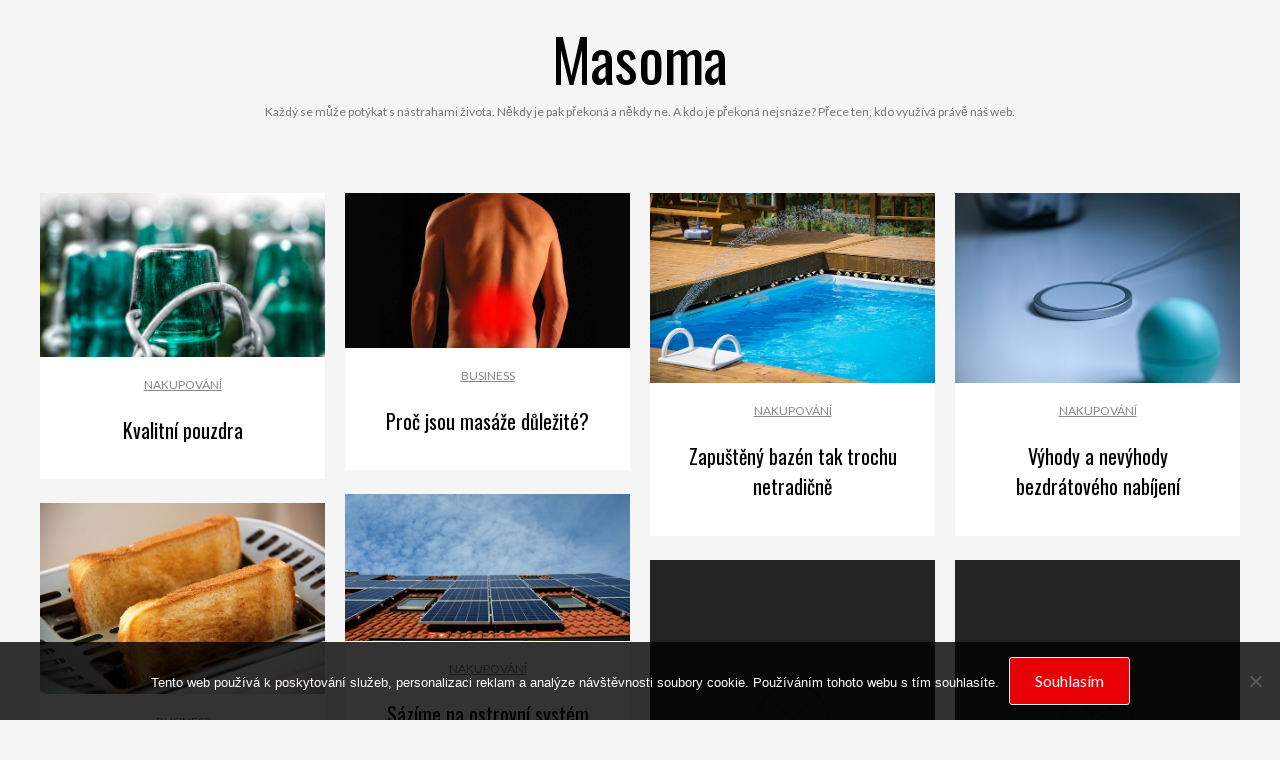

--- FILE ---
content_type: text/html; charset=UTF-8
request_url: https://www.masoma.cz/
body_size: 7825
content:
<!DOCTYPE html>
<html lang="cs">
<head>
<meta charset="UTF-8">
<meta name="viewport" content="width=device-width, initial-scale=1">
<link rel="profile" href="http://gmpg.org/xfn/11">

<meta name='robots' content='index, follow, max-image-preview:large, max-snippet:-1, max-video-preview:-1' />

	<!-- This site is optimized with the Yoast SEO plugin v26.7 - https://yoast.com/wordpress/plugins/seo/ -->
	<title>Masoma</title>
	<meta name="description" content="Každý se může potýkat s nástrahami života. Někdy je pak překoná a někdy ne. A kdo je překoná nejsnáze? Přece ten, kdo využívá právě náš web." />
	<link rel="canonical" href="https://www.masoma.cz/" />
	<link rel="next" href="https://www.masoma.cz/page/2/" />
	<meta property="og:locale" content="cs_CZ" />
	<meta property="og:type" content="website" />
	<meta property="og:title" content="Masoma" />
	<meta property="og:description" content="Každý se může potýkat s nástrahami života. Někdy je pak překoná a někdy ne. A kdo je překoná nejsnáze? Přece ten, kdo využívá právě náš web." />
	<meta property="og:url" content="https://www.masoma.cz/" />
	<meta property="og:site_name" content="Masoma" />
	<meta name="twitter:card" content="summary_large_image" />
	<!-- / Yoast SEO plugin. -->


<link rel='dns-prefetch' href='//fonts.googleapis.com' />
<style id='wp-img-auto-sizes-contain-inline-css' type='text/css'>
img:is([sizes=auto i],[sizes^="auto," i]){contain-intrinsic-size:3000px 1500px}
/*# sourceURL=wp-img-auto-sizes-contain-inline-css */
</style>
<style id='wp-block-library-inline-css' type='text/css'>
:root{--wp-block-synced-color:#7a00df;--wp-block-synced-color--rgb:122,0,223;--wp-bound-block-color:var(--wp-block-synced-color);--wp-editor-canvas-background:#ddd;--wp-admin-theme-color:#007cba;--wp-admin-theme-color--rgb:0,124,186;--wp-admin-theme-color-darker-10:#006ba1;--wp-admin-theme-color-darker-10--rgb:0,107,160.5;--wp-admin-theme-color-darker-20:#005a87;--wp-admin-theme-color-darker-20--rgb:0,90,135;--wp-admin-border-width-focus:2px}@media (min-resolution:192dpi){:root{--wp-admin-border-width-focus:1.5px}}.wp-element-button{cursor:pointer}:root .has-very-light-gray-background-color{background-color:#eee}:root .has-very-dark-gray-background-color{background-color:#313131}:root .has-very-light-gray-color{color:#eee}:root .has-very-dark-gray-color{color:#313131}:root .has-vivid-green-cyan-to-vivid-cyan-blue-gradient-background{background:linear-gradient(135deg,#00d084,#0693e3)}:root .has-purple-crush-gradient-background{background:linear-gradient(135deg,#34e2e4,#4721fb 50%,#ab1dfe)}:root .has-hazy-dawn-gradient-background{background:linear-gradient(135deg,#faaca8,#dad0ec)}:root .has-subdued-olive-gradient-background{background:linear-gradient(135deg,#fafae1,#67a671)}:root .has-atomic-cream-gradient-background{background:linear-gradient(135deg,#fdd79a,#004a59)}:root .has-nightshade-gradient-background{background:linear-gradient(135deg,#330968,#31cdcf)}:root .has-midnight-gradient-background{background:linear-gradient(135deg,#020381,#2874fc)}:root{--wp--preset--font-size--normal:16px;--wp--preset--font-size--huge:42px}.has-regular-font-size{font-size:1em}.has-larger-font-size{font-size:2.625em}.has-normal-font-size{font-size:var(--wp--preset--font-size--normal)}.has-huge-font-size{font-size:var(--wp--preset--font-size--huge)}.has-text-align-center{text-align:center}.has-text-align-left{text-align:left}.has-text-align-right{text-align:right}.has-fit-text{white-space:nowrap!important}#end-resizable-editor-section{display:none}.aligncenter{clear:both}.items-justified-left{justify-content:flex-start}.items-justified-center{justify-content:center}.items-justified-right{justify-content:flex-end}.items-justified-space-between{justify-content:space-between}.screen-reader-text{border:0;clip-path:inset(50%);height:1px;margin:-1px;overflow:hidden;padding:0;position:absolute;width:1px;word-wrap:normal!important}.screen-reader-text:focus{background-color:#ddd;clip-path:none;color:#444;display:block;font-size:1em;height:auto;left:5px;line-height:normal;padding:15px 23px 14px;text-decoration:none;top:5px;width:auto;z-index:100000}html :where(.has-border-color){border-style:solid}html :where([style*=border-top-color]){border-top-style:solid}html :where([style*=border-right-color]){border-right-style:solid}html :where([style*=border-bottom-color]){border-bottom-style:solid}html :where([style*=border-left-color]){border-left-style:solid}html :where([style*=border-width]){border-style:solid}html :where([style*=border-top-width]){border-top-style:solid}html :where([style*=border-right-width]){border-right-style:solid}html :where([style*=border-bottom-width]){border-bottom-style:solid}html :where([style*=border-left-width]){border-left-style:solid}html :where(img[class*=wp-image-]){height:auto;max-width:100%}:where(figure){margin:0 0 1em}html :where(.is-position-sticky){--wp-admin--admin-bar--position-offset:var(--wp-admin--admin-bar--height,0px)}@media screen and (max-width:600px){html :where(.is-position-sticky){--wp-admin--admin-bar--position-offset:0px}}

/*# sourceURL=wp-block-library-inline-css */
</style><style id='global-styles-inline-css' type='text/css'>
:root{--wp--preset--aspect-ratio--square: 1;--wp--preset--aspect-ratio--4-3: 4/3;--wp--preset--aspect-ratio--3-4: 3/4;--wp--preset--aspect-ratio--3-2: 3/2;--wp--preset--aspect-ratio--2-3: 2/3;--wp--preset--aspect-ratio--16-9: 16/9;--wp--preset--aspect-ratio--9-16: 9/16;--wp--preset--color--black: #000000;--wp--preset--color--cyan-bluish-gray: #abb8c3;--wp--preset--color--white: #ffffff;--wp--preset--color--pale-pink: #f78da7;--wp--preset--color--vivid-red: #cf2e2e;--wp--preset--color--luminous-vivid-orange: #ff6900;--wp--preset--color--luminous-vivid-amber: #fcb900;--wp--preset--color--light-green-cyan: #7bdcb5;--wp--preset--color--vivid-green-cyan: #00d084;--wp--preset--color--pale-cyan-blue: #8ed1fc;--wp--preset--color--vivid-cyan-blue: #0693e3;--wp--preset--color--vivid-purple: #9b51e0;--wp--preset--gradient--vivid-cyan-blue-to-vivid-purple: linear-gradient(135deg,rgb(6,147,227) 0%,rgb(155,81,224) 100%);--wp--preset--gradient--light-green-cyan-to-vivid-green-cyan: linear-gradient(135deg,rgb(122,220,180) 0%,rgb(0,208,130) 100%);--wp--preset--gradient--luminous-vivid-amber-to-luminous-vivid-orange: linear-gradient(135deg,rgb(252,185,0) 0%,rgb(255,105,0) 100%);--wp--preset--gradient--luminous-vivid-orange-to-vivid-red: linear-gradient(135deg,rgb(255,105,0) 0%,rgb(207,46,46) 100%);--wp--preset--gradient--very-light-gray-to-cyan-bluish-gray: linear-gradient(135deg,rgb(238,238,238) 0%,rgb(169,184,195) 100%);--wp--preset--gradient--cool-to-warm-spectrum: linear-gradient(135deg,rgb(74,234,220) 0%,rgb(151,120,209) 20%,rgb(207,42,186) 40%,rgb(238,44,130) 60%,rgb(251,105,98) 80%,rgb(254,248,76) 100%);--wp--preset--gradient--blush-light-purple: linear-gradient(135deg,rgb(255,206,236) 0%,rgb(152,150,240) 100%);--wp--preset--gradient--blush-bordeaux: linear-gradient(135deg,rgb(254,205,165) 0%,rgb(254,45,45) 50%,rgb(107,0,62) 100%);--wp--preset--gradient--luminous-dusk: linear-gradient(135deg,rgb(255,203,112) 0%,rgb(199,81,192) 50%,rgb(65,88,208) 100%);--wp--preset--gradient--pale-ocean: linear-gradient(135deg,rgb(255,245,203) 0%,rgb(182,227,212) 50%,rgb(51,167,181) 100%);--wp--preset--gradient--electric-grass: linear-gradient(135deg,rgb(202,248,128) 0%,rgb(113,206,126) 100%);--wp--preset--gradient--midnight: linear-gradient(135deg,rgb(2,3,129) 0%,rgb(40,116,252) 100%);--wp--preset--font-size--small: 13px;--wp--preset--font-size--medium: 20px;--wp--preset--font-size--large: 36px;--wp--preset--font-size--x-large: 42px;--wp--preset--spacing--20: 0.44rem;--wp--preset--spacing--30: 0.67rem;--wp--preset--spacing--40: 1rem;--wp--preset--spacing--50: 1.5rem;--wp--preset--spacing--60: 2.25rem;--wp--preset--spacing--70: 3.38rem;--wp--preset--spacing--80: 5.06rem;--wp--preset--shadow--natural: 6px 6px 9px rgba(0, 0, 0, 0.2);--wp--preset--shadow--deep: 12px 12px 50px rgba(0, 0, 0, 0.4);--wp--preset--shadow--sharp: 6px 6px 0px rgba(0, 0, 0, 0.2);--wp--preset--shadow--outlined: 6px 6px 0px -3px rgb(255, 255, 255), 6px 6px rgb(0, 0, 0);--wp--preset--shadow--crisp: 6px 6px 0px rgb(0, 0, 0);}:where(.is-layout-flex){gap: 0.5em;}:where(.is-layout-grid){gap: 0.5em;}body .is-layout-flex{display: flex;}.is-layout-flex{flex-wrap: wrap;align-items: center;}.is-layout-flex > :is(*, div){margin: 0;}body .is-layout-grid{display: grid;}.is-layout-grid > :is(*, div){margin: 0;}:where(.wp-block-columns.is-layout-flex){gap: 2em;}:where(.wp-block-columns.is-layout-grid){gap: 2em;}:where(.wp-block-post-template.is-layout-flex){gap: 1.25em;}:where(.wp-block-post-template.is-layout-grid){gap: 1.25em;}.has-black-color{color: var(--wp--preset--color--black) !important;}.has-cyan-bluish-gray-color{color: var(--wp--preset--color--cyan-bluish-gray) !important;}.has-white-color{color: var(--wp--preset--color--white) !important;}.has-pale-pink-color{color: var(--wp--preset--color--pale-pink) !important;}.has-vivid-red-color{color: var(--wp--preset--color--vivid-red) !important;}.has-luminous-vivid-orange-color{color: var(--wp--preset--color--luminous-vivid-orange) !important;}.has-luminous-vivid-amber-color{color: var(--wp--preset--color--luminous-vivid-amber) !important;}.has-light-green-cyan-color{color: var(--wp--preset--color--light-green-cyan) !important;}.has-vivid-green-cyan-color{color: var(--wp--preset--color--vivid-green-cyan) !important;}.has-pale-cyan-blue-color{color: var(--wp--preset--color--pale-cyan-blue) !important;}.has-vivid-cyan-blue-color{color: var(--wp--preset--color--vivid-cyan-blue) !important;}.has-vivid-purple-color{color: var(--wp--preset--color--vivid-purple) !important;}.has-black-background-color{background-color: var(--wp--preset--color--black) !important;}.has-cyan-bluish-gray-background-color{background-color: var(--wp--preset--color--cyan-bluish-gray) !important;}.has-white-background-color{background-color: var(--wp--preset--color--white) !important;}.has-pale-pink-background-color{background-color: var(--wp--preset--color--pale-pink) !important;}.has-vivid-red-background-color{background-color: var(--wp--preset--color--vivid-red) !important;}.has-luminous-vivid-orange-background-color{background-color: var(--wp--preset--color--luminous-vivid-orange) !important;}.has-luminous-vivid-amber-background-color{background-color: var(--wp--preset--color--luminous-vivid-amber) !important;}.has-light-green-cyan-background-color{background-color: var(--wp--preset--color--light-green-cyan) !important;}.has-vivid-green-cyan-background-color{background-color: var(--wp--preset--color--vivid-green-cyan) !important;}.has-pale-cyan-blue-background-color{background-color: var(--wp--preset--color--pale-cyan-blue) !important;}.has-vivid-cyan-blue-background-color{background-color: var(--wp--preset--color--vivid-cyan-blue) !important;}.has-vivid-purple-background-color{background-color: var(--wp--preset--color--vivid-purple) !important;}.has-black-border-color{border-color: var(--wp--preset--color--black) !important;}.has-cyan-bluish-gray-border-color{border-color: var(--wp--preset--color--cyan-bluish-gray) !important;}.has-white-border-color{border-color: var(--wp--preset--color--white) !important;}.has-pale-pink-border-color{border-color: var(--wp--preset--color--pale-pink) !important;}.has-vivid-red-border-color{border-color: var(--wp--preset--color--vivid-red) !important;}.has-luminous-vivid-orange-border-color{border-color: var(--wp--preset--color--luminous-vivid-orange) !important;}.has-luminous-vivid-amber-border-color{border-color: var(--wp--preset--color--luminous-vivid-amber) !important;}.has-light-green-cyan-border-color{border-color: var(--wp--preset--color--light-green-cyan) !important;}.has-vivid-green-cyan-border-color{border-color: var(--wp--preset--color--vivid-green-cyan) !important;}.has-pale-cyan-blue-border-color{border-color: var(--wp--preset--color--pale-cyan-blue) !important;}.has-vivid-cyan-blue-border-color{border-color: var(--wp--preset--color--vivid-cyan-blue) !important;}.has-vivid-purple-border-color{border-color: var(--wp--preset--color--vivid-purple) !important;}.has-vivid-cyan-blue-to-vivid-purple-gradient-background{background: var(--wp--preset--gradient--vivid-cyan-blue-to-vivid-purple) !important;}.has-light-green-cyan-to-vivid-green-cyan-gradient-background{background: var(--wp--preset--gradient--light-green-cyan-to-vivid-green-cyan) !important;}.has-luminous-vivid-amber-to-luminous-vivid-orange-gradient-background{background: var(--wp--preset--gradient--luminous-vivid-amber-to-luminous-vivid-orange) !important;}.has-luminous-vivid-orange-to-vivid-red-gradient-background{background: var(--wp--preset--gradient--luminous-vivid-orange-to-vivid-red) !important;}.has-very-light-gray-to-cyan-bluish-gray-gradient-background{background: var(--wp--preset--gradient--very-light-gray-to-cyan-bluish-gray) !important;}.has-cool-to-warm-spectrum-gradient-background{background: var(--wp--preset--gradient--cool-to-warm-spectrum) !important;}.has-blush-light-purple-gradient-background{background: var(--wp--preset--gradient--blush-light-purple) !important;}.has-blush-bordeaux-gradient-background{background: var(--wp--preset--gradient--blush-bordeaux) !important;}.has-luminous-dusk-gradient-background{background: var(--wp--preset--gradient--luminous-dusk) !important;}.has-pale-ocean-gradient-background{background: var(--wp--preset--gradient--pale-ocean) !important;}.has-electric-grass-gradient-background{background: var(--wp--preset--gradient--electric-grass) !important;}.has-midnight-gradient-background{background: var(--wp--preset--gradient--midnight) !important;}.has-small-font-size{font-size: var(--wp--preset--font-size--small) !important;}.has-medium-font-size{font-size: var(--wp--preset--font-size--medium) !important;}.has-large-font-size{font-size: var(--wp--preset--font-size--large) !important;}.has-x-large-font-size{font-size: var(--wp--preset--font-size--x-large) !important;}
/*# sourceURL=global-styles-inline-css */
</style>

<style id='classic-theme-styles-inline-css' type='text/css'>
/*! This file is auto-generated */
.wp-block-button__link{color:#fff;background-color:#32373c;border-radius:9999px;box-shadow:none;text-decoration:none;padding:calc(.667em + 2px) calc(1.333em + 2px);font-size:1.125em}.wp-block-file__button{background:#32373c;color:#fff;text-decoration:none}
/*# sourceURL=/wp-includes/css/classic-themes.min.css */
</style>
<link rel='stylesheet' id='cookie-notice-front-css' href='https://www.masoma.cz/wp-content/plugins/cookie-notice/css/front.min.css?ver=2.5.11' type='text/css' media='all' />
<link rel='stylesheet' id='kk-star-ratings-css' href='https://www.masoma.cz/wp-content/plugins/kk-star-ratings/src/core/public/css/kk-star-ratings.min.css?ver=5.4.10.3' type='text/css' media='all' />
<link rel='stylesheet' id='couture-fonts-css' href='https://fonts.googleapis.com/css?family=Oswald%3A400%2C700%2C900%2C400italic%2C700italic%2C900italic%7CLato%3A400%2C700&#038;subset=latin%2Clatin-ext' type='text/css' media='all' />
<link rel='stylesheet' id='couture-grid-css' href='https://www.masoma.cz/wp-content/themes/couture/css/grid.css?ver=6.9' type='text/css' media='all' />
<link rel='stylesheet' id='couture-style-css' href='https://www.masoma.cz/wp-content/themes/couture/style.css?ver=6.9' type='text/css' media='all' />
<script type="text/javascript" src="https://www.masoma.cz/wp-includes/js/jquery/jquery.min.js?ver=3.7.1" id="jquery-core-js"></script>
<script type="text/javascript" src="https://www.masoma.cz/wp-includes/js/jquery/jquery-migrate.min.js?ver=3.4.1" id="jquery-migrate-js"></script>
<link rel="alternate" type="application/ld+json" href="https://www.masoma.cz/?format=application/ld+json" title="Structured Descriptor Document (JSON-LD format)"><script type="application/ld+json" data-source="DataFeed:WordPress" data-schema="861-post-Default">{"@context":"https:\/\/schema.org\/","@type":"Blog","@id":"https:\/\/www.masoma.cz#Blog","headline":"Masoma","description":"\nKa\u017ed\u00fd se m\u016f\u017ee pot\u00fdkat s\u00a0n\u00e1strahami \u017eivota. N\u011bkdy je pak p\u0159ekon\u00e1 a n\u011bkdy ne. A kdo je p\u0159ekon\u00e1 nejsn\u00e1ze? P\u0159ece ten, kdo vyu\u017e\u00edv\u00e1 pr\u00e1v\u011b n\u00e1\u0161 web.","url":"https:\/\/www.masoma.cz","hasPart":[{"@type":"Article","@id":"https:\/\/www.masoma.cz\/kvalitni-pouzdra\/","headline":"Kvalitn\u00ed pouzdra","url":"https:\/\/www.masoma.cz\/kvalitni-pouzdra\/","datePublished":"2025-03-29","dateModified":"2025-03-29","mainEntityOfPage":"https:\/\/www.masoma.cz\/kvalitni-pouzdra\/","author":{"@type":"Person","@id":"https:\/\/www.masoma.cz\/author\/#Person","name":"","url":"https:\/\/www.masoma.cz\/author\/","identifier":1,"image":{"@type":"ImageObject","@id":"https:\/\/secure.gravatar.com\/avatar\/b72fc1bf1bf254b4118ef99c1da35a199f5a8e7c33c2166eae92618994df57ea?s=96&d=mm&r=g","url":"https:\/\/secure.gravatar.com\/avatar\/b72fc1bf1bf254b4118ef99c1da35a199f5a8e7c33c2166eae92618994df57ea?s=96&d=mm&r=g","height":96,"width":96}},"publisher":{"@type":"Organization","name":"masoma.cz","logo":{"@type":"ImageObject","@id":"\/logo.png","url":"\/logo.png","width":600,"height":60}},"image":{"@type":"ImageObject","@id":"https:\/\/www.masoma.cz\/wp-content\/uploads\/l%C3%A1hev_1.jpg","url":"https:\/\/www.masoma.cz\/wp-content\/uploads\/l%C3%A1hev_1.jpg","height":0,"width":0},"wordCount":632,"keywords":null},{"@type":"Article","@id":"https:\/\/www.masoma.cz\/proc-jsou-masaze-dulezite\/","headline":"Pro\u010d jsou mas\u00e1\u017ee d\u016fle\u017eit\u00e9?","url":"https:\/\/www.masoma.cz\/proc-jsou-masaze-dulezite\/","datePublished":"2025-02-17","dateModified":"2025-02-17","mainEntityOfPage":"https:\/\/www.masoma.cz\/proc-jsou-masaze-dulezite\/","author":{"@type":"Person","@id":"https:\/\/www.masoma.cz\/author\/#Person","name":"","url":"https:\/\/www.masoma.cz\/author\/","identifier":1,"image":{"@type":"ImageObject","@id":"https:\/\/secure.gravatar.com\/avatar\/b72fc1bf1bf254b4118ef99c1da35a199f5a8e7c33c2166eae92618994df57ea?s=96&d=mm&r=g","url":"https:\/\/secure.gravatar.com\/avatar\/b72fc1bf1bf254b4118ef99c1da35a199f5a8e7c33c2166eae92618994df57ea?s=96&d=mm&r=g","height":96,"width":96}},"publisher":{"@type":"Organization","name":"masoma.cz","logo":{"@type":"ImageObject","@id":"\/logo.png","url":"\/logo.png","width":600,"height":60}},"image":{"@type":"ImageObject","@id":"https:\/\/www.masoma.cz\/wp-content\/uploads\/back-5248830_640_1.jpg","url":"https:\/\/www.masoma.cz\/wp-content\/uploads\/back-5248830_640_1.jpg","height":0,"width":0},"wordCount":520,"keywords":null},{"@type":"Article","@id":"https:\/\/www.masoma.cz\/zapusteny-bazen-tak-trochu-netradicne\/","headline":"Zapu\u0161t\u011bn\u00fd baz\u00e9n tak trochu netradi\u010dn\u011b","url":"https:\/\/www.masoma.cz\/zapusteny-bazen-tak-trochu-netradicne\/","datePublished":"2025-02-11","dateModified":"2025-02-11","mainEntityOfPage":"https:\/\/www.masoma.cz\/zapusteny-bazen-tak-trochu-netradicne\/","author":{"@type":"Person","@id":"https:\/\/www.masoma.cz\/author\/#Person","name":"","url":"https:\/\/www.masoma.cz\/author\/","identifier":1,"image":{"@type":"ImageObject","@id":"https:\/\/secure.gravatar.com\/avatar\/b72fc1bf1bf254b4118ef99c1da35a199f5a8e7c33c2166eae92618994df57ea?s=96&d=mm&r=g","url":"https:\/\/secure.gravatar.com\/avatar\/b72fc1bf1bf254b4118ef99c1da35a199f5a8e7c33c2166eae92618994df57ea?s=96&d=mm&r=g","height":96,"width":96}},"publisher":{"@type":"Organization","name":"masoma.cz","logo":{"@type":"ImageObject","@id":"\/logo.png","url":"\/logo.png","width":600,"height":60}},"image":{"@type":"ImageObject","@id":"https:\/\/www.masoma.cz\/wp-content\/uploads\/summer-1719401_640_10_10_6.jpg","url":"https:\/\/www.masoma.cz\/wp-content\/uploads\/summer-1719401_640_10_10_6.jpg","height":0,"width":0},"wordCount":602,"keywords":null},{"@type":"Article","@id":"https:\/\/www.masoma.cz\/vyhody-a-nevyhody-bezdratoveho-nabijeni\/","headline":"V\u00fdhody a nev\u00fdhody bezdr\u00e1tov\u00e9ho nab\u00edjen\u00ed","url":"https:\/\/www.masoma.cz\/vyhody-a-nevyhody-bezdratoveho-nabijeni\/","datePublished":"2025-01-21","dateModified":"2025-01-21","mainEntityOfPage":"https:\/\/www.masoma.cz\/vyhody-a-nevyhody-bezdratoveho-nabijeni\/","author":{"@type":"Person","@id":"https:\/\/www.masoma.cz\/author\/#Person","name":"","url":"https:\/\/www.masoma.cz\/author\/","identifier":1,"image":{"@type":"ImageObject","@id":"https:\/\/secure.gravatar.com\/avatar\/b72fc1bf1bf254b4118ef99c1da35a199f5a8e7c33c2166eae92618994df57ea?s=96&d=mm&r=g","url":"https:\/\/secure.gravatar.com\/avatar\/b72fc1bf1bf254b4118ef99c1da35a199f5a8e7c33c2166eae92618994df57ea?s=96&d=mm&r=g","height":96,"width":96}},"publisher":{"@type":"Organization","name":"masoma.cz","logo":{"@type":"ImageObject","@id":"\/logo.png","url":"\/logo.png","width":600,"height":60}},"image":{"@type":"ImageObject","@id":"https:\/\/www.masoma.cz\/wp-content\/uploads\/james-yarema-MVin7poIsoM-unsplash.jpg","url":"https:\/\/www.masoma.cz\/wp-content\/uploads\/james-yarema-MVin7poIsoM-unsplash.jpg","height":0,"width":0},"wordCount":563,"keywords":null},{"@type":"Article","@id":"https:\/\/www.masoma.cz\/sazime-na-ostrovni-system\/","headline":"S\u00e1z\u00edme na ostrovn\u00ed syst\u00e9m","url":"https:\/\/www.masoma.cz\/sazime-na-ostrovni-system\/","datePublished":"2025-01-14","dateModified":"2025-01-14","mainEntityOfPage":"https:\/\/www.masoma.cz\/sazime-na-ostrovni-system\/","author":{"@type":"Person","@id":"https:\/\/www.masoma.cz\/author\/#Person","name":"","url":"https:\/\/www.masoma.cz\/author\/","identifier":1,"image":{"@type":"ImageObject","@id":"https:\/\/secure.gravatar.com\/avatar\/b72fc1bf1bf254b4118ef99c1da35a199f5a8e7c33c2166eae92618994df57ea?s=96&d=mm&r=g","url":"https:\/\/secure.gravatar.com\/avatar\/b72fc1bf1bf254b4118ef99c1da35a199f5a8e7c33c2166eae92618994df57ea?s=96&d=mm&r=g","height":96,"width":96}},"publisher":{"@type":"Organization","name":"masoma.cz","logo":{"@type":"ImageObject","@id":"\/logo.png","url":"\/logo.png","width":600,"height":60}},"image":{"@type":"ImageObject","@id":"https:\/\/www.masoma.cz\/wp-content\/uploads\/solar-system-2939560_640_3.jpg","url":"https:\/\/www.masoma.cz\/wp-content\/uploads\/solar-system-2939560_640_3.jpg","height":0,"width":0},"wordCount":584,"keywords":null},{"@type":"Article","@id":"https:\/\/www.masoma.cz\/proc-si-v-kancelari-nechat-zrevidovat-elektricke-spotrebice\/","headline":"Pro\u010d si v kancel\u00e1\u0159i nechat zrevidovat elektrick\u00e9 spot\u0159ebi\u010de","url":"https:\/\/www.masoma.cz\/proc-si-v-kancelari-nechat-zrevidovat-elektricke-spotrebice\/","datePublished":"2025-01-11","dateModified":"2025-01-11","mainEntityOfPage":"https:\/\/www.masoma.cz\/proc-si-v-kancelari-nechat-zrevidovat-elektricke-spotrebice\/","author":{"@type":"Person","@id":"https:\/\/www.masoma.cz\/author\/#Person","name":"","url":"https:\/\/www.masoma.cz\/author\/","identifier":1,"image":{"@type":"ImageObject","@id":"https:\/\/secure.gravatar.com\/avatar\/b72fc1bf1bf254b4118ef99c1da35a199f5a8e7c33c2166eae92618994df57ea?s=96&d=mm&r=g","url":"https:\/\/secure.gravatar.com\/avatar\/b72fc1bf1bf254b4118ef99c1da35a199f5a8e7c33c2166eae92618994df57ea?s=96&d=mm&r=g","height":96,"width":96}},"publisher":{"@type":"Organization","name":"masoma.cz","logo":{"@type":"ImageObject","@id":"\/logo.png","url":"\/logo.png","width":600,"height":60}},"image":{"@type":"ImageObject","@id":"https:\/\/www.masoma.cz\/wp-content\/uploads\/bread-1077984_640.jpg","url":"https:\/\/www.masoma.cz\/wp-content\/uploads\/bread-1077984_640.jpg","height":0,"width":0},"wordCount":530,"keywords":null},{"@type":"Article","@id":"https:\/\/www.masoma.cz\/konecne-opravdu-zhubnete\/","headline":"Kone\u010dn\u011b opravdu zhubnete","url":"https:\/\/www.masoma.cz\/konecne-opravdu-zhubnete\/","datePublished":"2025-01-04","dateModified":"2025-01-04","mainEntityOfPage":"https:\/\/www.masoma.cz\/konecne-opravdu-zhubnete\/","author":{"@type":"Person","@id":"https:\/\/www.masoma.cz\/author\/#Person","name":"","url":"https:\/\/www.masoma.cz\/author\/","identifier":1,"image":{"@type":"ImageObject","@id":"https:\/\/secure.gravatar.com\/avatar\/b72fc1bf1bf254b4118ef99c1da35a199f5a8e7c33c2166eae92618994df57ea?s=96&d=mm&r=g","url":"https:\/\/secure.gravatar.com\/avatar\/b72fc1bf1bf254b4118ef99c1da35a199f5a8e7c33c2166eae92618994df57ea?s=96&d=mm&r=g","height":96,"width":96}},"publisher":{"@type":"Organization","name":"masoma.cz","logo":{"@type":"ImageObject","@id":"\/logo.png","url":"\/logo.png","width":600,"height":60}},"image":null,"wordCount":257,"keywords":null},{"@type":"Article","@id":"https:\/\/www.masoma.cz\/krasne-a-kvalitni-plosiny\/","headline":"Kr\u00e1sn\u00e9 a kvalitn\u00ed plo\u0161iny","url":"https:\/\/www.masoma.cz\/krasne-a-kvalitni-plosiny\/","datePublished":"2024-12-25","dateModified":"2024-12-25","mainEntityOfPage":"https:\/\/www.masoma.cz\/krasne-a-kvalitni-plosiny\/","author":{"@type":"Person","@id":"https:\/\/www.masoma.cz\/author\/#Person","name":"","url":"https:\/\/www.masoma.cz\/author\/","identifier":1,"image":{"@type":"ImageObject","@id":"https:\/\/secure.gravatar.com\/avatar\/b72fc1bf1bf254b4118ef99c1da35a199f5a8e7c33c2166eae92618994df57ea?s=96&d=mm&r=g","url":"https:\/\/secure.gravatar.com\/avatar\/b72fc1bf1bf254b4118ef99c1da35a199f5a8e7c33c2166eae92618994df57ea?s=96&d=mm&r=g","height":96,"width":96}},"publisher":{"@type":"Organization","name":"masoma.cz","logo":{"@type":"ImageObject","@id":"\/logo.png","url":"\/logo.png","width":600,"height":60}},"image":null,"wordCount":214,"keywords":null},{"@type":"Article","@id":"https:\/\/www.masoma.cz\/doprejte-vasim-ratolestem-ty-nejlepsi-detske-latky\/","headline":"Dop\u0159ejte va\u0161im ratolestem ty nejlep\u0161\u00ed d\u011btsk\u00e9 l\u00e1tky","url":"https:\/\/www.masoma.cz\/doprejte-vasim-ratolestem-ty-nejlepsi-detske-latky\/","datePublished":"2024-12-22","dateModified":"2024-12-22","mainEntityOfPage":"https:\/\/www.masoma.cz\/doprejte-vasim-ratolestem-ty-nejlepsi-detske-latky\/","author":{"@type":"Person","@id":"https:\/\/www.masoma.cz\/author\/#Person","name":"","url":"https:\/\/www.masoma.cz\/author\/","identifier":1,"image":{"@type":"ImageObject","@id":"https:\/\/secure.gravatar.com\/avatar\/b72fc1bf1bf254b4118ef99c1da35a199f5a8e7c33c2166eae92618994df57ea?s=96&d=mm&r=g","url":"https:\/\/secure.gravatar.com\/avatar\/b72fc1bf1bf254b4118ef99c1da35a199f5a8e7c33c2166eae92618994df57ea?s=96&d=mm&r=g","height":96,"width":96}},"publisher":{"@type":"Organization","name":"masoma.cz","logo":{"@type":"ImageObject","@id":"\/logo.png","url":"\/logo.png","width":600,"height":60}},"image":{"@type":"ImageObject","@id":"https:\/\/www.masoma.cz\/wp-content\/uploads\/child-865116_640_7.jpg","url":"https:\/\/www.masoma.cz\/wp-content\/uploads\/child-865116_640_7.jpg","height":0,"width":0},"wordCount":655,"keywords":null},{"@type":"Article","@id":"https:\/\/www.masoma.cz\/kvalitni-produkty-za-mene-penez\/","headline":"Kvalitn\u00ed produkty za m\u00e9n\u011b pen\u011bz","url":"https:\/\/www.masoma.cz\/kvalitni-produkty-za-mene-penez\/","datePublished":"2024-12-18","dateModified":"2024-12-18","mainEntityOfPage":"https:\/\/www.masoma.cz\/kvalitni-produkty-za-mene-penez\/","author":{"@type":"Person","@id":"https:\/\/www.masoma.cz\/author\/#Person","name":"","url":"https:\/\/www.masoma.cz\/author\/","identifier":1,"image":{"@type":"ImageObject","@id":"https:\/\/secure.gravatar.com\/avatar\/b72fc1bf1bf254b4118ef99c1da35a199f5a8e7c33c2166eae92618994df57ea?s=96&d=mm&r=g","url":"https:\/\/secure.gravatar.com\/avatar\/b72fc1bf1bf254b4118ef99c1da35a199f5a8e7c33c2166eae92618994df57ea?s=96&d=mm&r=g","height":96,"width":96}},"publisher":{"@type":"Organization","name":"masoma.cz","logo":{"@type":"ImageObject","@id":"\/logo.png","url":"\/logo.png","width":600,"height":60}},"image":null,"wordCount":215,"keywords":null}]}</script>
<script type="application/ld+json" data-source="DataFeed:WordPress" data-schema="Website">{"@context":"https:\/\/schema.org","@type":"WebSite","@id":"https:\/\/www.masoma.cz\/#website","name":"Masoma","url":"https:\/\/www.masoma.cz","potentialAction":{"@type":"SearchAction","target":"https:\/\/www.masoma.cz\/?s={search_term_string}","query-input":"required name=search_term_string"}}</script>
<link rel="icon" type="image/png" href="/wp-content/uploads/fbrfg/favicon-96x96.png" sizes="96x96" />
<link rel="icon" type="image/svg+xml" href="/wp-content/uploads/fbrfg/favicon.svg" />
<link rel="shortcut icon" href="/wp-content/uploads/fbrfg/favicon.ico" />
<link rel="apple-touch-icon" sizes="180x180" href="/wp-content/uploads/fbrfg/apple-touch-icon.png" />
<link rel="manifest" href="/wp-content/uploads/fbrfg/site.webmanifest" /></head>


<body class="home blog wp-theme-couture cookies-not-set hfeed">
<div id="page" class="site">
	<a class="skip-link screen-reader-text" href="#content">Skip to content</a>

	<header id="masthead" class="site-header grid gridpad" role="banner">
		<div class="site-branding col-1-1"><h1 class="site-title">
<a href="https://www.masoma.cz/" title="Masoma" rel="home">Masoma</a></h1>                <p class="site-description">
Každý se může potýkat s nástrahami života. Někdy je pak překoná a někdy ne. A kdo je překoná nejsnáze? Přece ten, kdo využívá právě náš web.</p>
            		</div><!-- .site-branding -->
		<div class="col-1-1">
				</div>
	</header><!-- #masthead -->

	<div id="content" class="site-content grid gridpad">


    <div id="primary" class="content-area grid">
        <main id="main" class="site-main masonry" role="main">
        <div class="grid-sizer"></div>

        
                <div class="masonry-col col-3-12">
<article id="post-733" class="post-733 post type-post status-publish format-standard has-post-thumbnail hentry category-nakupovani">
	<div class='post-thumb'>
			
				<a href="https://www.masoma.cz/kvalitni-pouzdra/" >
				<img width="1" height="1" src="https://www.masoma.cz/wp-content/uploads/l%C3%A1hev_1.jpg" class="attachment-couture-thumbnail size-couture-thumbnail wp-post-image" alt="" decoding="async" />				</a>
		
		</div>
	<header class="entry-header padded">


			<span class="cat"><a href="https://www.masoma.cz/nakupovani/" title="View all posts in Nakupování" >Nakupování</a> </span>

			<h3 class="entry-title"><a href="https://www.masoma.cz/kvalitni-pouzdra/" rel="bookmark">Kvalitní pouzdra</a></h3>	</header><!-- .entry-header -->



	<footer class="entry-footer padded">
			</footer><!-- .entry-footer -->
</article><!-- #post-## -->
                </div>
                
                <div class="masonry-col col-3-12">
<article id="post-711" class="post-711 post type-post status-publish format-standard has-post-thumbnail hentry category-business">
	<div class='post-thumb'>
			
				<a href="https://www.masoma.cz/proc-jsou-masaze-dulezite/" >
				<img width="1" height="1" src="https://www.masoma.cz/wp-content/uploads/back-5248830_640_1.jpg" class="attachment-couture-thumbnail size-couture-thumbnail wp-post-image" alt="" decoding="async" />				</a>
		
		</div>
	<header class="entry-header padded">


			<span class="cat"><a href="https://www.masoma.cz/business/" title="View all posts in Business" >Business</a> </span>

			<h3 class="entry-title"><a href="https://www.masoma.cz/proc-jsou-masaze-dulezite/" rel="bookmark">Proč jsou masáže důležité?</a></h3>	</header><!-- .entry-header -->



	<footer class="entry-footer padded">
			</footer><!-- .entry-footer -->
</article><!-- #post-## -->
                </div>
                
                <div class="masonry-col col-3-12">
<article id="post-739" class="post-739 post type-post status-publish format-standard has-post-thumbnail hentry category-nakupovani">
	<div class='post-thumb'>
			
				<a href="https://www.masoma.cz/zapusteny-bazen-tak-trochu-netradicne/" >
				<img width="1" height="1" src="https://www.masoma.cz/wp-content/uploads/summer-1719401_640_10_10_6.jpg" class="attachment-couture-thumbnail size-couture-thumbnail wp-post-image" alt="" decoding="async" />				</a>
		
		</div>
	<header class="entry-header padded">


			<span class="cat"><a href="https://www.masoma.cz/nakupovani/" title="View all posts in Nakupování" >Nakupování</a> </span>

			<h3 class="entry-title"><a href="https://www.masoma.cz/zapusteny-bazen-tak-trochu-netradicne/" rel="bookmark">Zapuštěný bazén tak trochu netradičně</a></h3>	</header><!-- .entry-header -->



	<footer class="entry-footer padded">
			</footer><!-- .entry-footer -->
</article><!-- #post-## -->
                </div>
                
                <div class="masonry-col col-3-12">
<article id="post-704" class="post-704 post type-post status-publish format-standard has-post-thumbnail hentry category-nakupovani">
	<div class='post-thumb'>
			
				<a href="https://www.masoma.cz/vyhody-a-nevyhody-bezdratoveho-nabijeni/" >
				<img width="1" height="1" src="https://www.masoma.cz/wp-content/uploads/james-yarema-MVin7poIsoM-unsplash.jpg" class="attachment-couture-thumbnail size-couture-thumbnail wp-post-image" alt="" decoding="async" loading="lazy" />				</a>
		
		</div>
	<header class="entry-header padded">


			<span class="cat"><a href="https://www.masoma.cz/nakupovani/" title="View all posts in Nakupování" >Nakupování</a> </span>

			<h3 class="entry-title"><a href="https://www.masoma.cz/vyhody-a-nevyhody-bezdratoveho-nabijeni/" rel="bookmark">Výhody a nevýhody bezdrátového nabíjení</a></h3>	</header><!-- .entry-header -->



	<footer class="entry-footer padded">
			</footer><!-- .entry-footer -->
</article><!-- #post-## -->
                </div>
                
                <div class="masonry-col col-3-12">
<article id="post-614" class="post-614 post type-post status-publish format-standard has-post-thumbnail hentry category-nakupovani">
	<div class='post-thumb'>
			
				<a href="https://www.masoma.cz/sazime-na-ostrovni-system/" >
				<img width="1" height="1" src="https://www.masoma.cz/wp-content/uploads/solar-system-2939560_640_3.jpg" class="attachment-couture-thumbnail size-couture-thumbnail wp-post-image" alt="" decoding="async" loading="lazy" />				</a>
		
		</div>
	<header class="entry-header padded">


			<span class="cat"><a href="https://www.masoma.cz/nakupovani/" title="View all posts in Nakupování" >Nakupování</a> </span>

			<h3 class="entry-title"><a href="https://www.masoma.cz/sazime-na-ostrovni-system/" rel="bookmark">Sázíme na ostrovní systém</a></h3>	</header><!-- .entry-header -->



	<footer class="entry-footer padded">
			</footer><!-- .entry-footer -->
</article><!-- #post-## -->
                </div>
                
                <div class="masonry-col col-3-12">
<article id="post-690" class="post-690 post type-post status-publish format-standard has-post-thumbnail hentry category-business">
	<div class='post-thumb'>
			
				<a href="https://www.masoma.cz/proc-si-v-kancelari-nechat-zrevidovat-elektricke-spotrebice/" >
				<img width="1" height="1" src="https://www.masoma.cz/wp-content/uploads/bread-1077984_640.jpg" class="attachment-couture-thumbnail size-couture-thumbnail wp-post-image" alt="" decoding="async" loading="lazy" />				</a>
		
		</div>
	<header class="entry-header padded">


			<span class="cat"><a href="https://www.masoma.cz/business/" title="View all posts in Business" >Business</a> </span>

			<h3 class="entry-title"><a href="https://www.masoma.cz/proc-si-v-kancelari-nechat-zrevidovat-elektricke-spotrebice/" rel="bookmark">Proč si v kanceláři nechat zrevidovat elektrické spotřebiče</a></h3>	</header><!-- .entry-header -->



	<footer class="entry-footer padded">
			</footer><!-- .entry-footer -->
</article><!-- #post-## -->
                </div>
                
                <div class="masonry-col col-3-12">
<article id="post-863" class="post-863 post type-post status-publish format-standard hentry">
	<div class='post-thumb'>
		<img src="https://www.masoma.cz/wp-content/themes/couture/img/default-image.jpg" alt="Konečně opravdu zhubnete" />
		</div>
	<header class="entry-header padded">


			<span class="cat"></span>

			<h3 class="entry-title"><a href="https://www.masoma.cz/konecne-opravdu-zhubnete/" rel="bookmark">Konečně opravdu zhubnete</a></h3>	</header><!-- .entry-header -->



	<footer class="entry-footer padded">
			</footer><!-- .entry-footer -->
</article><!-- #post-## -->
                </div>
                
                <div class="masonry-col col-3-12">
<article id="post-862" class="post-862 post type-post status-publish format-standard hentry">
	<div class='post-thumb'>
		<img src="https://www.masoma.cz/wp-content/themes/couture/img/default-image.jpg" alt="Krásné a kvalitní plošiny" />
		</div>
	<header class="entry-header padded">


			<span class="cat"></span>

			<h3 class="entry-title"><a href="https://www.masoma.cz/krasne-a-kvalitni-plosiny/" rel="bookmark">Krásné a kvalitní plošiny</a></h3>	</header><!-- .entry-header -->



	<footer class="entry-footer padded">
			</footer><!-- .entry-footer -->
</article><!-- #post-## -->
                </div>
                
                <div class="masonry-col col-3-12">
<article id="post-648" class="post-648 post type-post status-publish format-standard has-post-thumbnail hentry category-nakupovani">
	<div class='post-thumb'>
			
				<a href="https://www.masoma.cz/doprejte-vasim-ratolestem-ty-nejlepsi-detske-latky/" >
				<img width="1" height="1" src="https://www.masoma.cz/wp-content/uploads/child-865116_640_7.jpg" class="attachment-couture-thumbnail size-couture-thumbnail wp-post-image" alt="" decoding="async" loading="lazy" />				</a>
		
		</div>
	<header class="entry-header padded">


			<span class="cat"><a href="https://www.masoma.cz/nakupovani/" title="View all posts in Nakupování" >Nakupování</a> </span>

			<h3 class="entry-title"><a href="https://www.masoma.cz/doprejte-vasim-ratolestem-ty-nejlepsi-detske-latky/" rel="bookmark">Dopřejte vašim ratolestem ty nejlepší dětské látky</a></h3>	</header><!-- .entry-header -->



	<footer class="entry-footer padded">
			</footer><!-- .entry-footer -->
</article><!-- #post-## -->
                </div>
                
                <div class="masonry-col col-3-12">
<article id="post-861" class="post-861 post type-post status-publish format-standard hentry">
	<div class='post-thumb'>
		<img src="https://www.masoma.cz/wp-content/themes/couture/img/default-image.jpg" alt="Kvalitní produkty za méně peněz" />
		</div>
	<header class="entry-header padded">


			<span class="cat"></span>

			<h3 class="entry-title"><a href="https://www.masoma.cz/kvalitni-produkty-za-mene-penez/" rel="bookmark">Kvalitní produkty za méně peněz</a></h3>	</header><!-- .entry-header -->



	<footer class="entry-footer padded">
			</footer><!-- .entry-footer -->
</article><!-- #post-## -->
                </div>
                
        </main><!-- #main -->
<div class="col-1-1">
           
	<nav class="navigation pagination" aria-label="Stránkování příspěvků">
		<h2 class="screen-reader-text">Stránkování příspěvků</h2>
		<div class="nav-links"><span aria-current="page" class="page-numbers current">1</span>
<a class="page-numbers" href="https://www.masoma.cz/page/2/">2</a>
<a class="page-numbers" href="https://www.masoma.cz/page/3/">3</a>
<a class="page-numbers" href="https://www.masoma.cz/page/4/">4</a>
<a class="page-numbers" href="https://www.masoma.cz/page/5/">5</a>
<span class="page-numbers dots">&hellip;</span>
<a class="page-numbers" href="https://www.masoma.cz/page/15/">15</a>
<a class="next page-numbers" href="https://www.masoma.cz/page/2/">Následující</a></div>
	</nav></div>
    </div><!-- #primary -->


	</div><!-- #content -->
		<footer id="colophon" class="site-footer footer" role="contentinfo">
	<div class="site-info col-1-1">
		
			<a href="https://wordpress.org/">Proudly powered by WordPress</a>
			<span class="sep"> | </span>
			Theme: Couture by <a href="https://thepixeltribe.com/" rel="designer">Pixel Tribe</a>.					</div><!-- .site-info -->
	</footer><!-- #colophon -->
</div><!-- #page -->

<script type="speculationrules">
{"prefetch":[{"source":"document","where":{"and":[{"href_matches":"/*"},{"not":{"href_matches":["/wp-*.php","/wp-admin/*","/wp-content/uploads/*","/wp-content/*","/wp-content/plugins/*","/wp-content/themes/couture/*","/*\\?(.+)"]}},{"not":{"selector_matches":"a[rel~=\"nofollow\"]"}},{"not":{"selector_matches":".no-prefetch, .no-prefetch a"}}]},"eagerness":"conservative"}]}
</script>
<script type="text/javascript" id="cookie-notice-front-js-before">
/* <![CDATA[ */
var cnArgs = {"ajaxUrl":"https:\/\/www.masoma.cz\/wp-admin\/admin-ajax.php","nonce":"84e73f2b35","hideEffect":"fade","position":"bottom","onScroll":true,"onScrollOffset":250,"onClick":false,"cookieName":"cookie_notice_accepted","cookieTime":2592000,"cookieTimeRejected":2592000,"globalCookie":false,"redirection":false,"cache":true,"revokeCookies":false,"revokeCookiesOpt":"automatic"};

//# sourceURL=cookie-notice-front-js-before
/* ]]> */
</script>
<script type="text/javascript" src="https://www.masoma.cz/wp-content/plugins/cookie-notice/js/front.min.js?ver=2.5.11" id="cookie-notice-front-js"></script>
<script type="text/javascript" id="kk-star-ratings-js-extra">
/* <![CDATA[ */
var kk_star_ratings = {"action":"kk-star-ratings","endpoint":"https://www.masoma.cz/wp-admin/admin-ajax.php","nonce":"555be12243"};
//# sourceURL=kk-star-ratings-js-extra
/* ]]> */
</script>
<script type="text/javascript" src="https://www.masoma.cz/wp-content/plugins/kk-star-ratings/src/core/public/js/kk-star-ratings.min.js?ver=5.4.10.3" id="kk-star-ratings-js"></script>
<script type="text/javascript" src="https://www.masoma.cz/wp-includes/js/imagesloaded.min.js?ver=5.0.0" id="imagesloaded-js"></script>
<script type="text/javascript" src="https://www.masoma.cz/wp-includes/js/masonry.min.js?ver=4.2.2" id="masonry-js"></script>
<script type="text/javascript" src="https://www.masoma.cz/wp-content/themes/couture/js/scripts.js?ver=20152215" id="couture-scripts-js"></script>
<script type="text/javascript" src="https://www.masoma.cz/wp-content/themes/couture/js/navigation.js?ver=20151215" id="couture-navigation-js"></script>
<script type="text/javascript" src="https://www.masoma.cz/wp-content/themes/couture/js/skip-link-focus-fix.js?ver=20151215" id="couture-skip-link-focus-fix-js"></script>

		<!-- Cookie Notice plugin v2.5.11 by Hu-manity.co https://hu-manity.co/ -->
		<div id="cookie-notice" role="dialog" class="cookie-notice-hidden cookie-revoke-hidden cn-position-bottom" aria-label="Cookie Notice" style="background-color: rgba(0,0,0,0.8);"><div class="cookie-notice-container" style="color: #fff"><span id="cn-notice-text" class="cn-text-container">Tento web používá k poskytování služeb, personalizaci reklam a analýze návštěvnosti soubory cookie. Používáním tohoto webu s tím souhlasíte.</span><span id="cn-notice-buttons" class="cn-buttons-container"><button id="cn-accept-cookie" data-cookie-set="accept" class="cn-set-cookie cn-button cn-button-custom button" aria-label="Souhlasím">Souhlasím</button></span><button type="button" id="cn-close-notice" data-cookie-set="accept" class="cn-close-icon" aria-label="No"></button></div>
			
		</div>
		<!-- / Cookie Notice plugin -->
</body>
</html>
